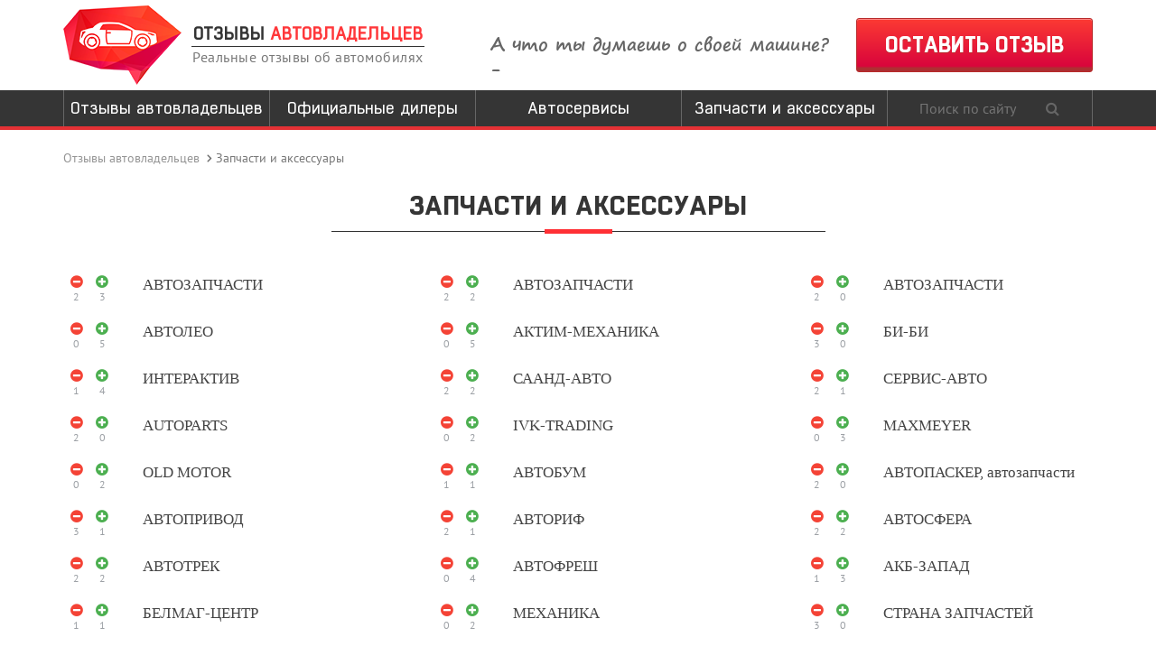

--- FILE ---
content_type: text/html; charset=UTF-8
request_url: http://otzyvy-avtovladelcev.ru/avtozapchasti?page=2&per-page=50
body_size: 84167
content:
<!DOCTYPE html>
<html lang="ru-RU">
    <head>
        <meta charset="UTF-8"/>
        <meta name="csrf-param" content="_csrf">
    <meta name="csrf-token" content="eUpHc05PMGE2ECskHSpiOy4INCIIYl4UFx1.JhsheQQ8Eg0cGzZWLg==">
        <link rel="shortcut icon" href="/img/favicon.ico" >
        <title>Запчасти и аксессуары</title>
        <meta name="description" content="">
<meta name="keywords" content="">
<link href="/assets/a63c2d86/css/bootstrap.css" rel="stylesheet">
<link href="//netdna.bootstrapcdn.com/font-awesome/4.3.0/css/font-awesome.min.css" rel="stylesheet">
<link href="/vendor/lightbox/2.7.1/css/lightbox.css" rel="stylesheet">
<link href="/vendor/jquery.ui.scrollbar/css/jquery.ui.scrollbar.css" rel="stylesheet">
<link href="/vendor/FlexSlider/2.4.0/flexslider.css" rel="stylesheet">
<link href="/css/main.css" rel="stylesheet">
<script src="/assets/2cb3ce9f/jquery.js"></script>
<script src="/assets/a63c2d86/js/bootstrap.js"></script>
<script src="/assets/dd3535f0/yii.js"></script>
<script src="/assets/cf219684/jquery.ui.core.js"></script>
<script src="/assets/cf219684/jquery.ui.widget.js"></script>
<script src="/assets/cf219684/jquery.ui.position.js"></script>
<script src="/assets/cf219684/jquery.ui.mouse.js"></script>
<script src="/assets/cf219684/jquery.ui.slider.js"></script>
<script src="/vendor/lightbox/2.7.1/js/lightbox.min.js"></script>
<script src="/vendor/modernizr.custom.js"></script>
<script src="/vendor/jquery.ui.scrollbar/js/jquery.mousewheel.js"></script>
<script src="/vendor/jquery.ui.scrollbar/js/jquery.ui.scrollbar.min.js"></script>
<script src="/vendor/jquery.shorten.js"></script>
<script src="/vendor/FlexSlider/2.4.0/jquery.flexslider-min.js"></script>
<script src="/js/php_functions.js"></script>
<script src="/js/main.js"></script>    </head>
    <body id="top">
        <!--[if lt IE 7]>
                <p class="browsehappy">You are using an <strong>outdated</strong> browser. Please <a href="http://browsehappy.com/">upgrade your browser</a> to improve your experience.</p>
        <![endif]-->

                
                
        <!--==============================header=================================-->
        <div class="page-wrapper">
            <header>
                <div class='container'>
                    <div class='row header-first-line'>
                        <div class='col-xs-5'>
                            <a class="header-logo" href="/">
                                <div class="header-logo-first-line">
                                    <span class="header-logo-first-line-a">ОТЗЫВЫ</span> <span class="header-logo-first-line-b">АВТОВЛАДЕЛЬЦЕВ</span>
                                </div>
                                <div class="header-logo-second-line">
                                    Реальные отзывы об автомобилях
                                </div>
                            </a>

                        </div>
                        <div class='col-xs-4 header-slogan'>А что ты думаешь о своей машине? -</div>
                        <div class='col-xs-3 header-button'><a href="/#add-review-form" class="button-red">ОСТАВИТЬ ОТЗЫВ</a></div>
                    </div>
                </div>
                <div class="header-navbar">
                    <div class="container">
                        <table>
                            <tr>
                                <td><a href="/">Отзывы автовладельцев</a></td>
                                <td><a href="/dealer">Официальные дилеры</a></td>
                                                                    <td><a href="/avtoservisy">Автосервисы</a></td>
                                                                    <td><a href="/avtozapchasti">Запчасти и аксессуары</a></td>
                                                                <td class="search-cell"><form action="/search"><input type='text' name="q" value="" placeholder="Поиск по сайту"><button><i class="fa fa-search"></i></button></form></td>
                            </tr>
                        </table>
                    </div>
                </div>
            </header>

            <div class="container">
                <ul class="breadcrumb"><li><a href="/">Отзывы автовладельцев</a></li>
<li class="active">Запчасти и аксессуары</li>
</ul>            </div>

            <div class="container">
    <div class="row">
        <div class='col-xs-12'>
            <div class="block-1">
                <h1 class="heading">
                    Запчасти и аксессуары                </h1>
                <div class="block-1-body">
                    <div class='company-list'>
                                                    <div class='row'>
                                                                    <div class='col-xs-4'>
                                        <div class='company-list-item'>
                                            <div class="row">
                                                <div class="col-xs-3 company-list-item-left-col">
                                                    <table class="">
                                                        <tr class="company-list-item-rating">
                                                            <td class="company-list-item-rating-neg"><i class="fa fa-minus-circle"></i>2</td>
                                                            <td class="company-list-item-rating-pos"><i class="fa fa-plus-circle"></i>3</td>
                                                        </tr>
                                                    </table>
                                                </div>
                                                <div class="col-xs-9">
                                                    <div class='company-list-item-title'><a href="/company/view/1524">АВТОЗАПЧАСТИ</a></div>
                                                    <div class='company-list-item-description'></div>
                                                </div>
                                            </div>
                                        </div>
                                    </div>
                                                                    <div class='col-xs-4'>
                                        <div class='company-list-item'>
                                            <div class="row">
                                                <div class="col-xs-3 company-list-item-left-col">
                                                    <table class="">
                                                        <tr class="company-list-item-rating">
                                                            <td class="company-list-item-rating-neg"><i class="fa fa-minus-circle"></i>2</td>
                                                            <td class="company-list-item-rating-pos"><i class="fa fa-plus-circle"></i>2</td>
                                                        </tr>
                                                    </table>
                                                </div>
                                                <div class="col-xs-9">
                                                    <div class='company-list-item-title'><a href="/company/view/2638">АВТОЗАПЧАСТИ</a></div>
                                                    <div class='company-list-item-description'></div>
                                                </div>
                                            </div>
                                        </div>
                                    </div>
                                                                    <div class='col-xs-4'>
                                        <div class='company-list-item'>
                                            <div class="row">
                                                <div class="col-xs-3 company-list-item-left-col">
                                                    <table class="">
                                                        <tr class="company-list-item-rating">
                                                            <td class="company-list-item-rating-neg"><i class="fa fa-minus-circle"></i>2</td>
                                                            <td class="company-list-item-rating-pos"><i class="fa fa-plus-circle"></i>0</td>
                                                        </tr>
                                                    </table>
                                                </div>
                                                <div class="col-xs-9">
                                                    <div class='company-list-item-title'><a href="/company/view/2654">АВТОЗАПЧАСТИ</a></div>
                                                    <div class='company-list-item-description'></div>
                                                </div>
                                            </div>
                                        </div>
                                    </div>
                                                            </div>
                                                    <div class='row'>
                                                                    <div class='col-xs-4'>
                                        <div class='company-list-item'>
                                            <div class="row">
                                                <div class="col-xs-3 company-list-item-left-col">
                                                    <table class="">
                                                        <tr class="company-list-item-rating">
                                                            <td class="company-list-item-rating-neg"><i class="fa fa-minus-circle"></i>0</td>
                                                            <td class="company-list-item-rating-pos"><i class="fa fa-plus-circle"></i>5</td>
                                                        </tr>
                                                    </table>
                                                </div>
                                                <div class="col-xs-9">
                                                    <div class='company-list-item-title'><a href="/company/view/2708">АВТОЛЕО</a></div>
                                                    <div class='company-list-item-description'></div>
                                                </div>
                                            </div>
                                        </div>
                                    </div>
                                                                    <div class='col-xs-4'>
                                        <div class='company-list-item'>
                                            <div class="row">
                                                <div class="col-xs-3 company-list-item-left-col">
                                                    <table class="">
                                                        <tr class="company-list-item-rating">
                                                            <td class="company-list-item-rating-neg"><i class="fa fa-minus-circle"></i>0</td>
                                                            <td class="company-list-item-rating-pos"><i class="fa fa-plus-circle"></i>5</td>
                                                        </tr>
                                                    </table>
                                                </div>
                                                <div class="col-xs-9">
                                                    <div class='company-list-item-title'><a href="/company/view/1183">АКТИМ-МЕХАНИКА</a></div>
                                                    <div class='company-list-item-description'></div>
                                                </div>
                                            </div>
                                        </div>
                                    </div>
                                                                    <div class='col-xs-4'>
                                        <div class='company-list-item'>
                                            <div class="row">
                                                <div class="col-xs-3 company-list-item-left-col">
                                                    <table class="">
                                                        <tr class="company-list-item-rating">
                                                            <td class="company-list-item-rating-neg"><i class="fa fa-minus-circle"></i>3</td>
                                                            <td class="company-list-item-rating-pos"><i class="fa fa-plus-circle"></i>0</td>
                                                        </tr>
                                                    </table>
                                                </div>
                                                <div class="col-xs-9">
                                                    <div class='company-list-item-title'><a href="/company/view/1527">БИ-БИ</a></div>
                                                    <div class='company-list-item-description'></div>
                                                </div>
                                            </div>
                                        </div>
                                    </div>
                                                            </div>
                                                    <div class='row'>
                                                                    <div class='col-xs-4'>
                                        <div class='company-list-item'>
                                            <div class="row">
                                                <div class="col-xs-3 company-list-item-left-col">
                                                    <table class="">
                                                        <tr class="company-list-item-rating">
                                                            <td class="company-list-item-rating-neg"><i class="fa fa-minus-circle"></i>1</td>
                                                            <td class="company-list-item-rating-pos"><i class="fa fa-plus-circle"></i>4</td>
                                                        </tr>
                                                    </table>
                                                </div>
                                                <div class="col-xs-9">
                                                    <div class='company-list-item-title'><a href="/company/view/1783">ИНТЕРАКТИВ</a></div>
                                                    <div class='company-list-item-description'></div>
                                                </div>
                                            </div>
                                        </div>
                                    </div>
                                                                    <div class='col-xs-4'>
                                        <div class='company-list-item'>
                                            <div class="row">
                                                <div class="col-xs-3 company-list-item-left-col">
                                                    <table class="">
                                                        <tr class="company-list-item-rating">
                                                            <td class="company-list-item-rating-neg"><i class="fa fa-minus-circle"></i>2</td>
                                                            <td class="company-list-item-rating-pos"><i class="fa fa-plus-circle"></i>2</td>
                                                        </tr>
                                                    </table>
                                                </div>
                                                <div class="col-xs-9">
                                                    <div class='company-list-item-title'><a href="/company/view/1804">СААНД-АВТО</a></div>
                                                    <div class='company-list-item-description'></div>
                                                </div>
                                            </div>
                                        </div>
                                    </div>
                                                                    <div class='col-xs-4'>
                                        <div class='company-list-item'>
                                            <div class="row">
                                                <div class="col-xs-3 company-list-item-left-col">
                                                    <table class="">
                                                        <tr class="company-list-item-rating">
                                                            <td class="company-list-item-rating-neg"><i class="fa fa-minus-circle"></i>2</td>
                                                            <td class="company-list-item-rating-pos"><i class="fa fa-plus-circle"></i>1</td>
                                                        </tr>
                                                    </table>
                                                </div>
                                                <div class="col-xs-9">
                                                    <div class='company-list-item-title'><a href="/company/view/1459">СЕРВИС-АВТО</a></div>
                                                    <div class='company-list-item-description'></div>
                                                </div>
                                            </div>
                                        </div>
                                    </div>
                                                            </div>
                                                    <div class='row'>
                                                                    <div class='col-xs-4'>
                                        <div class='company-list-item'>
                                            <div class="row">
                                                <div class="col-xs-3 company-list-item-left-col">
                                                    <table class="">
                                                        <tr class="company-list-item-rating">
                                                            <td class="company-list-item-rating-neg"><i class="fa fa-minus-circle"></i>2</td>
                                                            <td class="company-list-item-rating-pos"><i class="fa fa-plus-circle"></i>0</td>
                                                        </tr>
                                                    </table>
                                                </div>
                                                <div class="col-xs-9">
                                                    <div class='company-list-item-title'><a href="/company/view/796">AUTOPARTS</a></div>
                                                    <div class='company-list-item-description'></div>
                                                </div>
                                            </div>
                                        </div>
                                    </div>
                                                                    <div class='col-xs-4'>
                                        <div class='company-list-item'>
                                            <div class="row">
                                                <div class="col-xs-3 company-list-item-left-col">
                                                    <table class="">
                                                        <tr class="company-list-item-rating">
                                                            <td class="company-list-item-rating-neg"><i class="fa fa-minus-circle"></i>0</td>
                                                            <td class="company-list-item-rating-pos"><i class="fa fa-plus-circle"></i>2</td>
                                                        </tr>
                                                    </table>
                                                </div>
                                                <div class="col-xs-9">
                                                    <div class='company-list-item-title'><a href="/company/view/928">IVK-TRADING</a></div>
                                                    <div class='company-list-item-description'></div>
                                                </div>
                                            </div>
                                        </div>
                                    </div>
                                                                    <div class='col-xs-4'>
                                        <div class='company-list-item'>
                                            <div class="row">
                                                <div class="col-xs-3 company-list-item-left-col">
                                                    <table class="">
                                                        <tr class="company-list-item-rating">
                                                            <td class="company-list-item-rating-neg"><i class="fa fa-minus-circle"></i>0</td>
                                                            <td class="company-list-item-rating-pos"><i class="fa fa-plus-circle"></i>3</td>
                                                        </tr>
                                                    </table>
                                                </div>
                                                <div class="col-xs-9">
                                                    <div class='company-list-item-title'><a href="/company/view/1104">MAXMEYER</a></div>
                                                    <div class='company-list-item-description'></div>
                                                </div>
                                            </div>
                                        </div>
                                    </div>
                                                            </div>
                                                    <div class='row'>
                                                                    <div class='col-xs-4'>
                                        <div class='company-list-item'>
                                            <div class="row">
                                                <div class="col-xs-3 company-list-item-left-col">
                                                    <table class="">
                                                        <tr class="company-list-item-rating">
                                                            <td class="company-list-item-rating-neg"><i class="fa fa-minus-circle"></i>0</td>
                                                            <td class="company-list-item-rating-pos"><i class="fa fa-plus-circle"></i>2</td>
                                                        </tr>
                                                    </table>
                                                </div>
                                                <div class="col-xs-9">
                                                    <div class='company-list-item-title'><a href="/company/view/2338">OLD MOTOR</a></div>
                                                    <div class='company-list-item-description'></div>
                                                </div>
                                            </div>
                                        </div>
                                    </div>
                                                                    <div class='col-xs-4'>
                                        <div class='company-list-item'>
                                            <div class="row">
                                                <div class="col-xs-3 company-list-item-left-col">
                                                    <table class="">
                                                        <tr class="company-list-item-rating">
                                                            <td class="company-list-item-rating-neg"><i class="fa fa-minus-circle"></i>1</td>
                                                            <td class="company-list-item-rating-pos"><i class="fa fa-plus-circle"></i>1</td>
                                                        </tr>
                                                    </table>
                                                </div>
                                                <div class="col-xs-9">
                                                    <div class='company-list-item-title'><a href="/company/view/1552">АВТОБУМ</a></div>
                                                    <div class='company-list-item-description'></div>
                                                </div>
                                            </div>
                                        </div>
                                    </div>
                                                                    <div class='col-xs-4'>
                                        <div class='company-list-item'>
                                            <div class="row">
                                                <div class="col-xs-3 company-list-item-left-col">
                                                    <table class="">
                                                        <tr class="company-list-item-rating">
                                                            <td class="company-list-item-rating-neg"><i class="fa fa-minus-circle"></i>2</td>
                                                            <td class="company-list-item-rating-pos"><i class="fa fa-plus-circle"></i>0</td>
                                                        </tr>
                                                    </table>
                                                </div>
                                                <div class="col-xs-9">
                                                    <div class='company-list-item-title'><a href="/company/view/1224">АВТОПАСКЕР, автозапчасти</a></div>
                                                    <div class='company-list-item-description'></div>
                                                </div>
                                            </div>
                                        </div>
                                    </div>
                                                            </div>
                                                    <div class='row'>
                                                                    <div class='col-xs-4'>
                                        <div class='company-list-item'>
                                            <div class="row">
                                                <div class="col-xs-3 company-list-item-left-col">
                                                    <table class="">
                                                        <tr class="company-list-item-rating">
                                                            <td class="company-list-item-rating-neg"><i class="fa fa-minus-circle"></i>3</td>
                                                            <td class="company-list-item-rating-pos"><i class="fa fa-plus-circle"></i>1</td>
                                                        </tr>
                                                    </table>
                                                </div>
                                                <div class="col-xs-9">
                                                    <div class='company-list-item-title'><a href="/company/view/1031">АВТОПРИВОД</a></div>
                                                    <div class='company-list-item-description'></div>
                                                </div>
                                            </div>
                                        </div>
                                    </div>
                                                                    <div class='col-xs-4'>
                                        <div class='company-list-item'>
                                            <div class="row">
                                                <div class="col-xs-3 company-list-item-left-col">
                                                    <table class="">
                                                        <tr class="company-list-item-rating">
                                                            <td class="company-list-item-rating-neg"><i class="fa fa-minus-circle"></i>2</td>
                                                            <td class="company-list-item-rating-pos"><i class="fa fa-plus-circle"></i>1</td>
                                                        </tr>
                                                    </table>
                                                </div>
                                                <div class="col-xs-9">
                                                    <div class='company-list-item-title'><a href="/company/view/2620">АВТОРИФ</a></div>
                                                    <div class='company-list-item-description'></div>
                                                </div>
                                            </div>
                                        </div>
                                    </div>
                                                                    <div class='col-xs-4'>
                                        <div class='company-list-item'>
                                            <div class="row">
                                                <div class="col-xs-3 company-list-item-left-col">
                                                    <table class="">
                                                        <tr class="company-list-item-rating">
                                                            <td class="company-list-item-rating-neg"><i class="fa fa-minus-circle"></i>2</td>
                                                            <td class="company-list-item-rating-pos"><i class="fa fa-plus-circle"></i>2</td>
                                                        </tr>
                                                    </table>
                                                </div>
                                                <div class="col-xs-9">
                                                    <div class='company-list-item-title'><a href="/company/view/1067">АВТОСФЕРА</a></div>
                                                    <div class='company-list-item-description'></div>
                                                </div>
                                            </div>
                                        </div>
                                    </div>
                                                            </div>
                                                    <div class='row'>
                                                                    <div class='col-xs-4'>
                                        <div class='company-list-item'>
                                            <div class="row">
                                                <div class="col-xs-3 company-list-item-left-col">
                                                    <table class="">
                                                        <tr class="company-list-item-rating">
                                                            <td class="company-list-item-rating-neg"><i class="fa fa-minus-circle"></i>2</td>
                                                            <td class="company-list-item-rating-pos"><i class="fa fa-plus-circle"></i>2</td>
                                                        </tr>
                                                    </table>
                                                </div>
                                                <div class="col-xs-9">
                                                    <div class='company-list-item-title'><a href="/company/view/1123">АВТОТРЕК</a></div>
                                                    <div class='company-list-item-description'></div>
                                                </div>
                                            </div>
                                        </div>
                                    </div>
                                                                    <div class='col-xs-4'>
                                        <div class='company-list-item'>
                                            <div class="row">
                                                <div class="col-xs-3 company-list-item-left-col">
                                                    <table class="">
                                                        <tr class="company-list-item-rating">
                                                            <td class="company-list-item-rating-neg"><i class="fa fa-minus-circle"></i>0</td>
                                                            <td class="company-list-item-rating-pos"><i class="fa fa-plus-circle"></i>4</td>
                                                        </tr>
                                                    </table>
                                                </div>
                                                <div class="col-xs-9">
                                                    <div class='company-list-item-title'><a href="/company/view/1441">АВТОФРЕШ</a></div>
                                                    <div class='company-list-item-description'></div>
                                                </div>
                                            </div>
                                        </div>
                                    </div>
                                                                    <div class='col-xs-4'>
                                        <div class='company-list-item'>
                                            <div class="row">
                                                <div class="col-xs-3 company-list-item-left-col">
                                                    <table class="">
                                                        <tr class="company-list-item-rating">
                                                            <td class="company-list-item-rating-neg"><i class="fa fa-minus-circle"></i>1</td>
                                                            <td class="company-list-item-rating-pos"><i class="fa fa-plus-circle"></i>3</td>
                                                        </tr>
                                                    </table>
                                                </div>
                                                <div class="col-xs-9">
                                                    <div class='company-list-item-title'><a href="/company/view/1154">АКБ-ЗАПАД</a></div>
                                                    <div class='company-list-item-description'></div>
                                                </div>
                                            </div>
                                        </div>
                                    </div>
                                                            </div>
                                                    <div class='row'>
                                                                    <div class='col-xs-4'>
                                        <div class='company-list-item'>
                                            <div class="row">
                                                <div class="col-xs-3 company-list-item-left-col">
                                                    <table class="">
                                                        <tr class="company-list-item-rating">
                                                            <td class="company-list-item-rating-neg"><i class="fa fa-minus-circle"></i>1</td>
                                                            <td class="company-list-item-rating-pos"><i class="fa fa-plus-circle"></i>1</td>
                                                        </tr>
                                                    </table>
                                                </div>
                                                <div class="col-xs-9">
                                                    <div class='company-list-item-title'><a href="/company/view/2601">БЕЛМАГ-ЦЕНТР</a></div>
                                                    <div class='company-list-item-description'></div>
                                                </div>
                                            </div>
                                        </div>
                                    </div>
                                                                    <div class='col-xs-4'>
                                        <div class='company-list-item'>
                                            <div class="row">
                                                <div class="col-xs-3 company-list-item-left-col">
                                                    <table class="">
                                                        <tr class="company-list-item-rating">
                                                            <td class="company-list-item-rating-neg"><i class="fa fa-minus-circle"></i>0</td>
                                                            <td class="company-list-item-rating-pos"><i class="fa fa-plus-circle"></i>2</td>
                                                        </tr>
                                                    </table>
                                                </div>
                                                <div class="col-xs-9">
                                                    <div class='company-list-item-title'><a href="/company/view/1397">МЕХАНИКА</a></div>
                                                    <div class='company-list-item-description'></div>
                                                </div>
                                            </div>
                                        </div>
                                    </div>
                                                                    <div class='col-xs-4'>
                                        <div class='company-list-item'>
                                            <div class="row">
                                                <div class="col-xs-3 company-list-item-left-col">
                                                    <table class="">
                                                        <tr class="company-list-item-rating">
                                                            <td class="company-list-item-rating-neg"><i class="fa fa-minus-circle"></i>3</td>
                                                            <td class="company-list-item-rating-pos"><i class="fa fa-plus-circle"></i>0</td>
                                                        </tr>
                                                    </table>
                                                </div>
                                                <div class="col-xs-9">
                                                    <div class='company-list-item-title'><a href="/company/view/1228">СТРАНА ЗАПЧАСТЕЙ</a></div>
                                                    <div class='company-list-item-description'></div>
                                                </div>
                                            </div>
                                        </div>
                                    </div>
                                                            </div>
                                                    <div class='row'>
                                                                    <div class='col-xs-4'>
                                        <div class='company-list-item'>
                                            <div class="row">
                                                <div class="col-xs-3 company-list-item-left-col">
                                                    <table class="">
                                                        <tr class="company-list-item-rating">
                                                            <td class="company-list-item-rating-neg"><i class="fa fa-minus-circle"></i>0</td>
                                                            <td class="company-list-item-rating-pos"><i class="fa fa-plus-circle"></i>4</td>
                                                        </tr>
                                                    </table>
                                                </div>
                                                <div class="col-xs-9">
                                                    <div class='company-list-item-title'><a href="/company/view/2205">ХЭЛСИ КА</a></div>
                                                    <div class='company-list-item-description'></div>
                                                </div>
                                            </div>
                                        </div>
                                    </div>
                                                                    <div class='col-xs-4'>
                                        <div class='company-list-item'>
                                            <div class="row">
                                                <div class="col-xs-3 company-list-item-left-col">
                                                    <table class="">
                                                        <tr class="company-list-item-rating">
                                                            <td class="company-list-item-rating-neg"><i class="fa fa-minus-circle"></i>0</td>
                                                            <td class="company-list-item-rating-pos"><i class="fa fa-plus-circle"></i>2</td>
                                                        </tr>
                                                    </table>
                                                </div>
                                                <div class="col-xs-9">
                                                    <div class='company-list-item-title'><a href="/company/view/1564">333</a></div>
                                                    <div class='company-list-item-description'></div>
                                                </div>
                                            </div>
                                        </div>
                                    </div>
                                                                    <div class='col-xs-4'>
                                        <div class='company-list-item'>
                                            <div class="row">
                                                <div class="col-xs-3 company-list-item-left-col">
                                                    <table class="">
                                                        <tr class="company-list-item-rating">
                                                            <td class="company-list-item-rating-neg"><i class="fa fa-minus-circle"></i>0</td>
                                                            <td class="company-list-item-rating-pos"><i class="fa fa-plus-circle"></i>3</td>
                                                        </tr>
                                                    </table>
                                                </div>
                                                <div class="col-xs-9">
                                                    <div class='company-list-item-title'><a href="/company/view/1640">AE-PARTS</a></div>
                                                    <div class='company-list-item-description'></div>
                                                </div>
                                            </div>
                                        </div>
                                    </div>
                                                            </div>
                                                    <div class='row'>
                                                                    <div class='col-xs-4'>
                                        <div class='company-list-item'>
                                            <div class="row">
                                                <div class="col-xs-3 company-list-item-left-col">
                                                    <table class="">
                                                        <tr class="company-list-item-rating">
                                                            <td class="company-list-item-rating-neg"><i class="fa fa-minus-circle"></i>0</td>
                                                            <td class="company-list-item-rating-pos"><i class="fa fa-plus-circle"></i>3</td>
                                                        </tr>
                                                    </table>
                                                </div>
                                                <div class="col-xs-9">
                                                    <div class='company-list-item-title'><a href="/company/view/666">AUTO-CC</a></div>
                                                    <div class='company-list-item-description'></div>
                                                </div>
                                            </div>
                                        </div>
                                    </div>
                                                                    <div class='col-xs-4'>
                                        <div class='company-list-item'>
                                            <div class="row">
                                                <div class="col-xs-3 company-list-item-left-col">
                                                    <table class="">
                                                        <tr class="company-list-item-rating">
                                                            <td class="company-list-item-rating-neg"><i class="fa fa-minus-circle"></i>3</td>
                                                            <td class="company-list-item-rating-pos"><i class="fa fa-plus-circle"></i>0</td>
                                                        </tr>
                                                    </table>
                                                </div>
                                                <div class="col-xs-9">
                                                    <div class='company-list-item-title'><a href="/company/view/1326">FORD-REUTOV</a></div>
                                                    <div class='company-list-item-description'></div>
                                                </div>
                                            </div>
                                        </div>
                                    </div>
                                                                    <div class='col-xs-4'>
                                        <div class='company-list-item'>
                                            <div class="row">
                                                <div class="col-xs-3 company-list-item-left-col">
                                                    <table class="">
                                                        <tr class="company-list-item-rating">
                                                            <td class="company-list-item-rating-neg"><i class="fa fa-minus-circle"></i>0</td>
                                                            <td class="company-list-item-rating-pos"><i class="fa fa-plus-circle"></i>1</td>
                                                        </tr>
                                                    </table>
                                                </div>
                                                <div class="col-xs-9">
                                                    <div class='company-list-item-title'><a href="/company/view/2348">MARYCAR</a></div>
                                                    <div class='company-list-item-description'></div>
                                                </div>
                                            </div>
                                        </div>
                                    </div>
                                                            </div>
                                                    <div class='row'>
                                                                    <div class='col-xs-4'>
                                        <div class='company-list-item'>
                                            <div class="row">
                                                <div class="col-xs-3 company-list-item-left-col">
                                                    <table class="">
                                                        <tr class="company-list-item-rating">
                                                            <td class="company-list-item-rating-neg"><i class="fa fa-minus-circle"></i>1</td>
                                                            <td class="company-list-item-rating-pos"><i class="fa fa-plus-circle"></i>2</td>
                                                        </tr>
                                                    </table>
                                                </div>
                                                <div class="col-xs-9">
                                                    <div class='company-list-item-title'><a href="/company/view/709">АВТО 49</a></div>
                                                    <div class='company-list-item-description'></div>
                                                </div>
                                            </div>
                                        </div>
                                    </div>
                                                                    <div class='col-xs-4'>
                                        <div class='company-list-item'>
                                            <div class="row">
                                                <div class="col-xs-3 company-list-item-left-col">
                                                    <table class="">
                                                        <tr class="company-list-item-rating">
                                                            <td class="company-list-item-rating-neg"><i class="fa fa-minus-circle"></i>2</td>
                                                            <td class="company-list-item-rating-pos"><i class="fa fa-plus-circle"></i>1</td>
                                                        </tr>
                                                    </table>
                                                </div>
                                                <div class="col-xs-9">
                                                    <div class='company-list-item-title'><a href="/company/view/1001">АВТОЗАПЧАСТИ</a></div>
                                                    <div class='company-list-item-description'></div>
                                                </div>
                                            </div>
                                        </div>
                                    </div>
                                                                    <div class='col-xs-4'>
                                        <div class='company-list-item'>
                                            <div class="row">
                                                <div class="col-xs-3 company-list-item-left-col">
                                                    <table class="">
                                                        <tr class="company-list-item-rating">
                                                            <td class="company-list-item-rating-neg"><i class="fa fa-minus-circle"></i>1</td>
                                                            <td class="company-list-item-rating-pos"><i class="fa fa-plus-circle"></i>2</td>
                                                        </tr>
                                                    </table>
                                                </div>
                                                <div class="col-xs-9">
                                                    <div class='company-list-item-title'><a href="/company/view/2159">АВТОЗАПЧАСТИ ДЛЯ ИНОМАРОК</a></div>
                                                    <div class='company-list-item-description'></div>
                                                </div>
                                            </div>
                                        </div>
                                    </div>
                                                            </div>
                                                    <div class='row'>
                                                                    <div class='col-xs-4'>
                                        <div class='company-list-item'>
                                            <div class="row">
                                                <div class="col-xs-3 company-list-item-left-col">
                                                    <table class="">
                                                        <tr class="company-list-item-rating">
                                                            <td class="company-list-item-rating-neg"><i class="fa fa-minus-circle"></i>0</td>
                                                            <td class="company-list-item-rating-pos"><i class="fa fa-plus-circle"></i>3</td>
                                                        </tr>
                                                    </table>
                                                </div>
                                                <div class="col-xs-9">
                                                    <div class='company-list-item-title'><a href="/company/view/761">АВТОЛАВКА</a></div>
                                                    <div class='company-list-item-description'></div>
                                                </div>
                                            </div>
                                        </div>
                                    </div>
                                                                    <div class='col-xs-4'>
                                        <div class='company-list-item'>
                                            <div class="row">
                                                <div class="col-xs-3 company-list-item-left-col">
                                                    <table class="">
                                                        <tr class="company-list-item-rating">
                                                            <td class="company-list-item-rating-neg"><i class="fa fa-minus-circle"></i>1</td>
                                                            <td class="company-list-item-rating-pos"><i class="fa fa-plus-circle"></i>1</td>
                                                        </tr>
                                                    </table>
                                                </div>
                                                <div class="col-xs-9">
                                                    <div class='company-list-item-title'><a href="/company/view/1181">АВТОМАРКЕТ</a></div>
                                                    <div class='company-list-item-description'></div>
                                                </div>
                                            </div>
                                        </div>
                                    </div>
                                                                    <div class='col-xs-4'>
                                        <div class='company-list-item'>
                                            <div class="row">
                                                <div class="col-xs-3 company-list-item-left-col">
                                                    <table class="">
                                                        <tr class="company-list-item-rating">
                                                            <td class="company-list-item-rating-neg"><i class="fa fa-minus-circle"></i>0</td>
                                                            <td class="company-list-item-rating-pos"><i class="fa fa-plus-circle"></i>3</td>
                                                        </tr>
                                                    </table>
                                                </div>
                                                <div class="col-xs-9">
                                                    <div class='company-list-item-title'><a href="/company/view/832">АВТОПАСКЕР</a></div>
                                                    <div class='company-list-item-description'></div>
                                                </div>
                                            </div>
                                        </div>
                                    </div>
                                                            </div>
                                                    <div class='row'>
                                                                    <div class='col-xs-4'>
                                        <div class='company-list-item'>
                                            <div class="row">
                                                <div class="col-xs-3 company-list-item-left-col">
                                                    <table class="">
                                                        <tr class="company-list-item-rating">
                                                            <td class="company-list-item-rating-neg"><i class="fa fa-minus-circle"></i>2</td>
                                                            <td class="company-list-item-rating-pos"><i class="fa fa-plus-circle"></i>1</td>
                                                        </tr>
                                                    </table>
                                                </div>
                                                <div class="col-xs-9">
                                                    <div class='company-list-item-title'><a href="/company/view/805">АВТОРАЗБОРКА</a></div>
                                                    <div class='company-list-item-description'></div>
                                                </div>
                                            </div>
                                        </div>
                                    </div>
                                                                    <div class='col-xs-4'>
                                        <div class='company-list-item'>
                                            <div class="row">
                                                <div class="col-xs-3 company-list-item-left-col">
                                                    <table class="">
                                                        <tr class="company-list-item-rating">
                                                            <td class="company-list-item-rating-neg"><i class="fa fa-minus-circle"></i>1</td>
                                                            <td class="company-list-item-rating-pos"><i class="fa fa-plus-circle"></i>1</td>
                                                        </tr>
                                                    </table>
                                                </div>
                                                <div class="col-xs-9">
                                                    <div class='company-list-item-title'><a href="/company/view/2722">АВТОРАЙ77</a></div>
                                                    <div class='company-list-item-description'></div>
                                                </div>
                                            </div>
                                        </div>
                                    </div>
                                                                    <div class='col-xs-4'>
                                        <div class='company-list-item'>
                                            <div class="row">
                                                <div class="col-xs-3 company-list-item-left-col">
                                                    <table class="">
                                                        <tr class="company-list-item-rating">
                                                            <td class="company-list-item-rating-neg"><i class="fa fa-minus-circle"></i>0</td>
                                                            <td class="company-list-item-rating-pos"><i class="fa fa-plus-circle"></i>3</td>
                                                        </tr>
                                                    </table>
                                                </div>
                                                <div class="col-xs-9">
                                                    <div class='company-list-item-title'><a href="/company/view/2219">БЕНДИКС ШОП</a></div>
                                                    <div class='company-list-item-description'></div>
                                                </div>
                                            </div>
                                        </div>
                                    </div>
                                                            </div>
                                                    <div class='row'>
                                                                    <div class='col-xs-4'>
                                        <div class='company-list-item'>
                                            <div class="row">
                                                <div class="col-xs-3 company-list-item-left-col">
                                                    <table class="">
                                                        <tr class="company-list-item-rating">
                                                            <td class="company-list-item-rating-neg"><i class="fa fa-minus-circle"></i>0</td>
                                                            <td class="company-list-item-rating-pos"><i class="fa fa-plus-circle"></i>3</td>
                                                        </tr>
                                                    </table>
                                                </div>
                                                <div class="col-xs-9">
                                                    <div class='company-list-item-title'><a href="/company/view/1245">ИДЕАЛ КАР</a></div>
                                                    <div class='company-list-item-description'></div>
                                                </div>
                                            </div>
                                        </div>
                                    </div>
                                                                    <div class='col-xs-4'>
                                        <div class='company-list-item'>
                                            <div class="row">
                                                <div class="col-xs-3 company-list-item-left-col">
                                                    <table class="">
                                                        <tr class="company-list-item-rating">
                                                            <td class="company-list-item-rating-neg"><i class="fa fa-minus-circle"></i>1</td>
                                                            <td class="company-list-item-rating-pos"><i class="fa fa-plus-circle"></i>1</td>
                                                        </tr>
                                                    </table>
                                                </div>
                                                <div class="col-xs-9">
                                                    <div class='company-list-item-title'><a href="/company/view/1608">ПОДБОР КРАСОК</a></div>
                                                    <div class='company-list-item-description'></div>
                                                </div>
                                            </div>
                                        </div>
                                    </div>
                                                                    <div class='col-xs-4'>
                                        <div class='company-list-item'>
                                            <div class="row">
                                                <div class="col-xs-3 company-list-item-left-col">
                                                    <table class="">
                                                        <tr class="company-list-item-rating">
                                                            <td class="company-list-item-rating-neg"><i class="fa fa-minus-circle"></i>0</td>
                                                            <td class="company-list-item-rating-pos"><i class="fa fa-plus-circle"></i>2</td>
                                                        </tr>
                                                    </table>
                                                </div>
                                                <div class="col-xs-9">
                                                    <div class='company-list-item-title'><a href="/company/view/2504">РАЗБОРКА БМВ</a></div>
                                                    <div class='company-list-item-description'></div>
                                                </div>
                                            </div>
                                        </div>
                                    </div>
                                                            </div>
                                                    <div class='row'>
                                                                    <div class='col-xs-4'>
                                        <div class='company-list-item'>
                                            <div class="row">
                                                <div class="col-xs-3 company-list-item-left-col">
                                                    <table class="">
                                                        <tr class="company-list-item-rating">
                                                            <td class="company-list-item-rating-neg"><i class="fa fa-minus-circle"></i>0</td>
                                                            <td class="company-list-item-rating-pos"><i class="fa fa-plus-circle"></i>1</td>
                                                        </tr>
                                                    </table>
                                                </div>
                                                <div class="col-xs-9">
                                                    <div class='company-list-item-title'><a href="/company/view/1835">РЕНИССАНС</a></div>
                                                    <div class='company-list-item-description'></div>
                                                </div>
                                            </div>
                                        </div>
                                    </div>
                                                                    <div class='col-xs-4'>
                                        <div class='company-list-item'>
                                            <div class="row">
                                                <div class="col-xs-3 company-list-item-left-col">
                                                    <table class="">
                                                        <tr class="company-list-item-rating">
                                                            <td class="company-list-item-rating-neg"><i class="fa fa-minus-circle"></i>1</td>
                                                            <td class="company-list-item-rating-pos"><i class="fa fa-plus-circle"></i>2</td>
                                                        </tr>
                                                    </table>
                                                </div>
                                                <div class="col-xs-9">
                                                    <div class='company-list-item-title'><a href="/company/view/2339">СОЮЗ-МАСТЕР</a></div>
                                                    <div class='company-list-item-description'></div>
                                                </div>
                                            </div>
                                        </div>
                                    </div>
                                                                    <div class='col-xs-4'>
                                        <div class='company-list-item'>
                                            <div class="row">
                                                <div class="col-xs-3 company-list-item-left-col">
                                                    <table class="">
                                                        <tr class="company-list-item-rating">
                                                            <td class="company-list-item-rating-neg"><i class="fa fa-minus-circle"></i>0</td>
                                                            <td class="company-list-item-rating-pos"><i class="fa fa-plus-circle"></i>2</td>
                                                        </tr>
                                                    </table>
                                                </div>
                                                <div class="col-xs-9">
                                                    <div class='company-list-item-title'><a href="/company/view/2532">СПАРТС</a></div>
                                                    <div class='company-list-item-description'></div>
                                                </div>
                                            </div>
                                        </div>
                                    </div>
                                                            </div>
                                                    <div class='row'>
                                                                    <div class='col-xs-4'>
                                        <div class='company-list-item'>
                                            <div class="row">
                                                <div class="col-xs-3 company-list-item-left-col">
                                                    <table class="">
                                                        <tr class="company-list-item-rating">
                                                            <td class="company-list-item-rating-neg"><i class="fa fa-minus-circle"></i>1</td>
                                                            <td class="company-list-item-rating-pos"><i class="fa fa-plus-circle"></i>2</td>
                                                        </tr>
                                                    </table>
                                                </div>
                                                <div class="col-xs-9">
                                                    <div class='company-list-item-title'><a href="/company/view/610">ТРАКСЕРВИС</a></div>
                                                    <div class='company-list-item-description'></div>
                                                </div>
                                            </div>
                                        </div>
                                    </div>
                                                                    <div class='col-xs-4'>
                                        <div class='company-list-item'>
                                            <div class="row">
                                                <div class="col-xs-3 company-list-item-left-col">
                                                    <table class="">
                                                        <tr class="company-list-item-rating">
                                                            <td class="company-list-item-rating-neg"><i class="fa fa-minus-circle"></i>0</td>
                                                            <td class="company-list-item-rating-pos"><i class="fa fa-plus-circle"></i>2</td>
                                                        </tr>
                                                    </table>
                                                </div>
                                                <div class="col-xs-9">
                                                    <div class='company-list-item-title'><a href="/company/view/1749">УГОНА.НЕТ</a></div>
                                                    <div class='company-list-item-description'></div>
                                                </div>
                                            </div>
                                        </div>
                                    </div>
                                                                    <div class='col-xs-4'>
                                        <div class='company-list-item'>
                                            <div class="row">
                                                <div class="col-xs-3 company-list-item-left-col">
                                                    <table class="">
                                                        <tr class="company-list-item-rating">
                                                            <td class="company-list-item-rating-neg"><i class="fa fa-minus-circle"></i>2</td>
                                                            <td class="company-list-item-rating-pos"><i class="fa fa-plus-circle"></i>1</td>
                                                        </tr>
                                                    </table>
                                                </div>
                                                <div class="col-xs-9">
                                                    <div class='company-list-item-title'><a href="/company/view/1419">ФОРД МАЗДА ЦЕНТР</a></div>
                                                    <div class='company-list-item-description'></div>
                                                </div>
                                            </div>
                                        </div>
                                    </div>
                                                            </div>
                                                    <div class='row'>
                                                                    <div class='col-xs-4'>
                                        <div class='company-list-item'>
                                            <div class="row">
                                                <div class="col-xs-3 company-list-item-left-col">
                                                    <table class="">
                                                        <tr class="company-list-item-rating">
                                                            <td class="company-list-item-rating-neg"><i class="fa fa-minus-circle"></i>0</td>
                                                            <td class="company-list-item-rating-pos"><i class="fa fa-plus-circle"></i>2</td>
                                                        </tr>
                                                    </table>
                                                </div>
                                                <div class="col-xs-9">
                                                    <div class='company-list-item-title'><a href="/company/view/1868">100RAZBOROK.RU</a></div>
                                                    <div class='company-list-item-description'></div>
                                                </div>
                                            </div>
                                        </div>
                                    </div>
                                                                    <div class='col-xs-4'>
                                        <div class='company-list-item'>
                                            <div class="row">
                                                <div class="col-xs-3 company-list-item-left-col">
                                                    <table class="">
                                                        <tr class="company-list-item-rating">
                                                            <td class="company-list-item-rating-neg"><i class="fa fa-minus-circle"></i>1</td>
                                                            <td class="company-list-item-rating-pos"><i class="fa fa-plus-circle"></i>1</td>
                                                        </tr>
                                                    </table>
                                                </div>
                                                <div class="col-xs-9">
                                                    <div class='company-list-item-title'><a href="/company/view/2262">APV-AUTO</a></div>
                                                    <div class='company-list-item-description'></div>
                                                </div>
                                            </div>
                                        </div>
                                    </div>
                                                            </div>
                                            </div>
                    <div class="text-center">
                        <ul class="pagination"><li class="prev"><a href="/avtozapchasti?per-page=50" data-page="0"><span class='pager-nav-ico'></span> Предыдущая</a></li>
<li><a href="/avtozapchasti?per-page=50" data-page="0">1</a></li>
<li class="active"><a href="/avtozapchasti?page=2&amp;per-page=50" data-page="1">2</a></li>
<li><a href="/avtozapchasti?page=3&amp;per-page=50" data-page="2">3</a></li>
<li><a href="/avtozapchasti?page=4&amp;per-page=50" data-page="3">4</a></li>
<li><a href="/avtozapchasti?page=5&amp;per-page=50" data-page="4">5</a></li>
<li><a href="/avtozapchasti?page=6&amp;per-page=50" data-page="5">6</a></li>
<li><a href="/avtozapchasti?page=7&amp;per-page=50" data-page="6">7</a></li>
<li><a href="/avtozapchasti?page=8&amp;per-page=50" data-page="7">8</a></li>
<li><a href="/avtozapchasti?page=9&amp;per-page=50" data-page="8">9</a></li>
<li><a href="/avtozapchasti?page=10&amp;per-page=50" data-page="9">10</a></li>
<li class="next"><a href="/avtozapchasti?page=3&amp;per-page=50" data-page="2">Следующая <span class='pager-nav-ico'></span></a></li></ul>                    </div>
                </div>
            </div>
        </div>

    </div>
</div>







<div class="container">
    <div class="row">

    </div>
</div>        </div>
        <footer>
            <div class='footer-first-line'>
                <div class='container'>
                    <div class='row'>
                        <div class='col-xs-5'>
                            <a class="footer-logo" href="/">
                                <div class="footer-logo-first-line">
                                    <span class="footer-logo-first-line-a">ОТЗЫВЫ</span> <span class="footer-logo-first-line-b">АВТОВЛАДЕЛЬЦЕВ</span>
                                </div>
                                <div class="footer-logo-second-line">
                                    Реальные отзывы об автомобилях
                                </div>
                            </a>

                        </div>
                        <div class='col-xs-7 footer-text'><p style="text-align:right">По вопросам сотрудничества обращайтесь на почту&nbsp;</p>

<p style="text-align:right"><a href="mailto:info@otzyvy-avtovladelcev.ru/">info@otzyvy-avtovladelcev.ru</a></p>

<p style="text-align:right">&nbsp;</p>
</div>
                    </div>
                </div>
            </div>
        </footer>
        <!-- Yandex.Metrika counter -->

<script type="text/javascript">

(function (d, w, c) {

    (w[c] = w[c] || []).push(function() {

        try {

            w.yaCounter31042696 = new Ya.Metrika({id:31042696,

                    webvisor:true,

                    clickmap:true,

                    trackLinks:true,

                    accurateTrackBounce:true});

        } catch(e) { }

    });

 

    var n = d.getElementsByTagName("script")[0],

        s = d.createElement("script"),

        f = function () { n.parentNode.insertBefore(s, n); };

    s.type = "text/javascript";

    s.async = true;

    s.src = (d.location.protocol == "https:" ? "https:" : "http:") + "//mc.yandex.ru/metrika/watch.js";

 

    if (w.opera == "[object Opera]") {

        d.addEventListener("DOMContentLoaded", f, false);

    } else { f(); }

})(document, window, "yandex_metrika_callbacks");

</script>

<noscript><div><img src="//mc.yandex.ru/watch/31042696" style="position:absolute; left:-9999px;" alt="" /></div></noscript>

<!-- /Yandex.Metrika counter -->

             </body>
</html>


--- FILE ---
content_type: text/css
request_url: http://otzyvy-avtovladelcev.ru/vendor/jquery.ui.scrollbar/css/jquery.ui.scrollbar.css
body_size: 1447
content:
.scroll-pane .ui-slider { position: relative; text-align: left; }
.scroll-pane .ui-slider .ui-slider-handle { position: absolute; z-index: 2; cursor: default; }

.scroll-pane-vertical { height: 100%; width: 100%; }
.scroll-content-vertical { overflow: hidden; width: 100%; height: auto; float: left; }
.scroll-bar-wrap-vertical { padding: 0; margin: 0; width: 12px; height: 99%; float: right; }
.scroll-bar-wrap-vertical .ui-slider { background: none; border:0; height: 100%; width: 10px; margin: 0;  }
.scroll-bar-wrap-vertical .ui-handle-helper-parent { position: relative; width: 10px; height: 100%; margin: 0 auto; }
.scroll-bar-wrap-vertical .ui-slider-handle { left:0em; width: 8px; margin-left: 0em; margin-bottom: -2px; }
.scroll-bar-wrap-vertical .ui-slider-handle .ui-icon { margin:  0; position: relative; left: 50%; }

.scroll-pane-horizontal { overflow: none; width: 250px; }
.scroll-content-horizontal { width: 1220px; float: left; }
.scroll-bar-wrap-horizontal { clear: left; padding: 0 4px 0 2px; margin: 0 -1px -1px -1px; }
.scroll-bar-wrap-horizontal .ui-slider { background: none; border:0; height: 2em; margin: 0 auto;  }
.scroll-bar-wrap-horizontal .ui-handle-helper-parent { position: relative; width: 100%; height: 100%; margin: 0 auto; }
.scroll-bar-wrap-horizontal .ui-slider-handle { top:.2em; height: 1.5em; }
.scroll-bar-wrap-horizontal .ui-slider-handle .ui-icon { margin: -8px auto 0; position: relative; top: 50%; }


--- FILE ---
content_type: text/css
request_url: http://otzyvy-avtovladelcev.ru/css/main.css
body_size: 22000
content:
@import "fonts.css";

a {text-decoration: none;}
a:focus, a:active {outline: none;}
a:hover {text-decoration: underline;}

html {height: 100%;}
body {position: relative; min-height: 100%; font-family: PT_Sans; color: #666;}


.models-block-item a {
    color: #333;
    display: block;
    position: relative;
    padding: 2px;
}

.models-block-item:hover a {
    background-color: #e43135;
    color: #fff;
    text-decoration: none;
}

.models-block-item-label {
    font-size: 18px;
    padding: 3px 10px;
}


.models-block-item {
    position: relative;
    margin-bottom: 32px;
}

.models-block-item, .models-block-item:before, .models-block-item:after {
    /* border: 6px solid #fff; */
    /*    height: 200px;
        width: 200px;*/
    -webkit-box-shadow: 2px 2px 5px rgba(0,0,0,0.3);
    -moz-box-shadow: 2px 2px 5px rgba(0,0,0,0.3);
    box-shadow: 0px 1px 5px rgba(0,0,0,0.3);
    background-color: #fff;
}

.models-block-item:before, .models-block-item:after {
    width: 100%;
    height: 100%;
    content: "";
    position: absolute;
    z-index: -1;
    background-color: #fff;
}

.models-block-item:before {
}

.models-block-item:before {
    top: -10px;
    right: -10px;
}

.models-block-item:after {
    top: -5px;
    right: -5px;
}

.models-block-item-label .fa {
    font-size: 14px;
}

.useful-information-list {
    list-style: none;
    padding: 0;
    font-size: 18px;
    font-family: BoxedBold;
    margin-top: 6px;
}

.useful-information-list li {
    padding-bottom: 14px;
}

.useful-information-list .fa {
    padding-right: 10px;
}

.useful-information-list a {
    color: #666;
}

.form-control {border-radius: 0px; border: solid 1px #666666;}
.form-control.input-lg {height: 50px;border-radius: 0px; }
textarea.form-control {height: 13em;font-size: 18px;}


.radio input[type=radio] {
    position:absolute; z-index:-1000; left:-1000px; overflow: hidden; clip: rect(0 0 0 0); height:1px; width:1px; margin:-1px; padding:0; border:0;
}

.radio input[type=radio] ~.state.state-checked {
    display: none;
}
.radio input[type=radio] ~.state.state-unchecked {
    display: inline;
}

.radio input[type=radio]:checked ~.state.state-checked {
    display: inline;
}
.radio input[type=radio]:checked ~.state.state-unchecked {
    display: none;
}




select.form-control {
    border-radius: 10px;
    -webkit-appearance: none;
    background-image: url('../img/select.png');
    background-position: right center;
    background-repeat: no-repeat;
    line-height: 1em;
    /* for FF */
    -moz-appearance: none;
    text-indent: 0.01px; 
    text-overflow: '';
    /* for IE */
    -ms-appearance: none;
    appearance: none!important;
    padding-right: 35px;
}

.cart-block {
}

.cart-block-items-list {
    list-style: none;
    padding: 0px 0;
    margin-right: 10px;
}

.cart-block-items-list > li {}

.cart-block-items-item-label {
    color: #353535;
    font-size: 24px;
    font-family: BoxedBold;
}
.cart-block-items-item-label a{color: #353535;}

.cart-block-items-item-options {
    list-style: none;
    padding: 2px 0 20px 4px;
}

.cart-block-map img {
    width: 100%;
}

.cart-block-map {
    border: solid 1px #666;
}

.cart-block-items {
    overflow: hidden;
    border: solid 1px #666;
    color: #333333;
    height: 579px;
    padding: 15px 0 15px 15px;
}

.cart-block-items .scroll-content{
}
.cart-block-items .scroll-bar-wrap{
    border-radius: 5px;
    border: 1px solid #e8e8e8;
    margin-right: 18px;
    box-shadow: 0px 0px 2px 1px #e8e8e8 inset;
}

.cart-block-items .ui-slider-handle.ui-state-default{
    background: url("../img/slider-control.png") center center no-repeat, linear-gradient(to top, #af2d30 3px, #db023a 3px, #fe3731 0%);

    border: 1px solid #b82a2a;
    border-radius: 2px;
    box-shadow: 0 0 1px 1px rgba(255, 200, 200, 0.3) inset;
    margin-bottom: 0;
    width: 20px;
    margin-left: -5px;
}
.cart-block-items .ui-slider-handle.ui-state-default:focus{outline: none;}

.short-reviews-show-all {
    padding-top: 30px;
}

.short-reviews-block {
    margin-bottom: 15px;
}

.short-reviews-block {
}

.short-reviews-block-body-readmore {
    padding-top: 10px;
}

.short-reviews-block-body-text {
    padding-top: 5px;
}

.short-reviews-block-body-info-verdict {
    font-size: 18px;
}

.short-reviews-block-body-info-verdict.negative {
    color: #ef3338;
}

.short-reviews-block-body-info-verdict span {
    font-weight: bold;
}

.short-reviews-block-body-info-verdict.positive {
    color: #28ab41;
}

.short-reviews-block-body-info {
    position: relative;
}

.short-reviews-block-body-info-car {
    font-size: 18px;
    color: #353535;
}

.short-reviews-block {
    padding: 18px 20px;
    box-shadow: 0px 1px 1px 1px rgba(0,0,0,0.05);
    border-radius: 2px;
    position: relative;
    background: #fff;
    border: 1px solid  rgba(0,0,0,0.10);
}

.short-reviews-block-body {
    width: 100%;
}

.short-reviews-block-body td{
    vertical-align: top;
}



.short-reviews-block-header-info-datepost {
    font-size: 13px;
}

.short-reviews-block-header-info-username {
    font-family: BoxedBold;
    font-size: 18px;
    color: #353535;
    padding-top: 6px;
}

.short-reviews-block-header-info {
    min-height: 80px;
}

.short-reviews-block-header-logo {
    position: absolute;
    left: 0px;
    top: 0;
    width: 95px;
}

.short-reviews-block-header-logo img {
    width: 60px;
    height: 60px;
    border: solid 2px #ef3338;
    border-radius: 30px;
}

.short-reviews-block-header-logo.brand img {
    padding-top: 10px;
    height: auto;
    width: auto;
    border: none;
    border-radius: 0;
}

.short-reviews-block-header {
    padding-top: 3px;
}

.short-reviews-block {
    padding-top: 20px;
}

.short-reviews-block-body .col-right{position: relative; border-left: 1px solid #666}

.short-reviews-block-body-readmore.text-right a {  font-size: 16px;
                                                   color: #353535;
                                                   font-family: BoxedBold;
                                                   display: inline-block;
                                                   padding-left: 40px;}

.brand-blocks {
}

.heading {color: #353535; font-size: 30px; padding: 0 0 11px 0;font-family: BoxedBold; text-align: center; background: url("../img/heading-bg.png") bottom center no-repeat;margin: 0 0 40px 0;text-transform: uppercase;  line-height: 1.42857;}
.large-padding {
    margin-bottom: 130px;
}

.useful-information {
    padding: 35px 8px;
}

.useful-information > .row > div {
    border-right: solid 1px #666;
    border-left: solid 1px #666;
    padding: 0 25px;
}

.useful-information-text {
    font-size: 18px;
    color: #333;
    line-height: 22px;
    min-height: 168px;
}
.useful-information > .row > div:first-child,
.useful-information > .row > div:last-child {border: none;}

.useful-information-logo {
    text-align: center;
    min-height: 168px;
    background: no-repeat center center;
}

.page-wrapper {
    padding-bottom: 200px;
}
.footer-buffer {}

.home-banner-text-selected {
    color: #ef3338;
    font-family: PT_SansBold;
}

.home-banner-text {
    font-size: 18px;
    padding: 7px 175px 21px;
    line-height: 1.16em;
}

.home-banner-title {
    font-family: BoxedBold;
    font-size: 36px;
    color: #ef3338;
    text-transform: uppercase;
}

.home-banner-title h1{padding: 0; margin: 0; line-height: 1.5em;}

.home-banner {
    padding-top: 27px;
    background: url("../img/head_pic.jpg") bottom center no-repeat;
    border-bottom: solid 4px #ef3338;
    padding-bottom: 289px;
    margin-bottom: 63px;
}
a{color: #ef3338}

.generation-label {padding: 20px 0 30px}
.generation-label a{    color: #666;
                        font-size: 18px;
                        font-weight: bold;}
.generation-label a:hover{}
.models-block-item-image img {
    width: 100%;
    background-color: #fff;
}

.models-block-item-image {
    width: 259px;
    height: 194px;
    overflow: hidden;
}

.button-white {
    color: #353535;
    border: solid 2px #353535;
    font-size: 18px;
    font-family: BoxedBold;
    display: inline-block;
    padding: 6px 18px;
}
.button-white:hover, .button-white:active, .button-white:focus {text-decoration: none; color: #ef3338; border-color: #ef3338}

.container {width: 1170px !important; }

.button-red {
    text-align: center;
    border: 1px solid #b82a2a;
    background: #ae2d2f;
    background: -webkit-linear-gradient(top, #FC3A33 0%, #D9053C 90%, #AD2F32 94%, #AD2F32 100%);
    background: -moz-linear-gradient(top, #FC3A33 0%, #D9053C 90%, #AD2F32 94%, #AD2F32 100%);
    background: -ms-linear-gradient(top, #FC3A33 0%, #D9053C 90%, #AD2F32 94%, #AD2F32 100%);
    background: -o-linear-gradient(top, #FC3A33 0%, #D9053C 90%, #AD2F32 94%, #AD2F32 100%);
    background-image: -ms-linear-gradient(top, #FC3A33 0%, #D9053C 90%, #AD2F32 94%, #AD2F32 100%);
    padding: 12px 31px;
    -webkit-border-radius: 3px;
    display: inline-block;
    -moz-border-radius: 3px;
    border-radius: 3px;
    -webkit-box-shadow: rgba(255,255,255,0.4) 0 0px 0, inset rgba(255,255,255,0.4) 0 1px 0;
    -moz-box-shadow: rgba(255,255,255,0.4) 0 0px 0, inset rgba(255,255,255,0.4) 0 1px 0;
    box-shadow: rgba(255,255,255,0.4) 0 0px 0, inset rgba(255,255,255,0.4) 0 1px 0;
    text-shadow: #b82a2a 0 1px 0;
    color: #ffffff;
    font-size: 24px;
    font-family: BoxedBold;
    text-decoration: none;
    vertical-align: middle;
}

.button-red:hover, .button-red:active, .button-red:focus {
    text-decoration: none; color: #fff;
    background: #ae2d2f;
    background: -moz-linear-gradient(bottom, #FC3A33 0%, #D9053C 80%, #d5033a 100%);
    background: -webkit-linear-gradient(bottom, #FC3A33 0%, #D9053C 80%, #d5033a 100%);
    background: -ms-linear-gradient(bottom, #FC3A33 0%, #D9053C 80%, #d5033a 100%);
    background: -o-linear-gradient(bottom, #FC3A33 0%, #D9053C 80%, #d5033a 100%);
    background-image: -ms-linear-gradient(bottom, #FC3A33 0%, #D9053C 80%, #d5033a 100%);

}

.header-logo {     background: rgba(0, 0, 0, 0) url("../img/logo.png") no-repeat scroll 0 0;
    display: block;
    margin-bottom: 4px;
    margin-top: 6px;
    min-height: 90px;
    padding-left: 142px;
    padding-top: 18px;
    text-align: center;
    width: 400px;}
.header-logo:hover {text-decoration: none;}
.header-logo-first-line {
    font-family:Boxed;
    font-size: 19px;
    border-bottom: solid 1px #323232;
    font-weight: bold;
}
.header-logo-first-line-a {
    color: #333333;
}
.header-logo-first-line-b {
    color: #FF373A;
}
.header-logo-second-line {
    font-family: PT_Sans;
    letter-spacing: 0.03em;
    font-size: 16px;
    color: #787878;
}

.header-first-line {
}

.header-slogan {
    font-size: 18.9px;
    font-family: SegoeBold;
    padding: 35px 0 0 0;
}

.header-navbar {border-bottom: solid 4px #e43135;background-color: #353535; }

.header-navbar td a {
    color: #fff;
    font-size: 18px;
    line-height: 40px;
    display: block;
    font-family: Boxed;
}

.header-navbar td a:hover {
    text-decoration: none;
    color: #ef3338;
}

.header-navbar td a:focus{
    text-decoration: none;
}
.header-navbar table {  table-layout: fixed; width: 100%;}
.header-navbar table td {
    width: 2%;
    text-align: center;
    vertical-align: middle;
}

.header-navbar table {
    width: 100%;
}
.header-navbar table{}
.header-navbar tr td {
    border-left: solid 1px #666666;
    border-right: solid 1px #666666;
    position: relative;
}

.header-navbar .search-cell button {color: #666666;position: absolute;top: 0;right: 30px;font-size: 16px;height: 100%;background-color: transparent;border: none;}

.header-navbar .search-cell input[type='text'] {
    width: 100%;
    border: 0;
    background-color: transparent;
    padding-right: 55px;
    display: block;
    font-size: 16px;
    font-family: PT_Sans;
    padding-left: 35px;
    color: #fff;
}

.header-navbar .search-cell input[type='text']:focus {
    border: none;
    outline: none;
}
.header-navbar a{
    font-size: 12px;
    color: #fff;
}

.header-navbar ul li a:hover{
    background-color: transparent;
}

.breadcrumb {background: none; margin: 0;padding: 21px 0;font-size: 14px;color: #666666;}
.breadcrumb > li + li:before {content: ""; padding: 0 7px; background: url("../img/breadcrumbs-delimiter.png") no-repeat center center;}
.breadcrumb li {
    padding-right: 0;
}
.breadcrumb li a{color: #949494;}

.header-button{
    padding-top: 20px;
}

.footer-logo {background: url("../img/logo.png") 0 0 no-repeat;display: block;padding-left: 142px;padding-top: 13px;text-align: center;width: 400px;min-height: 90px;}

footer { position: absolute;
         bottom: 0;
         width: 100%;}
.footer-first-line {
    border-top: solid 4px #e43135;
    background-color: #353535;
    padding-bottom: 22px;
    padding-top: 30px;
}
.footer-logo:hover {text-decoration: none;}
.footer-logo-first-line {
    font-family:Boxed;
    font-size: 19px;
    border-bottom: solid 1px #fff;
    font-weight: bold;
}
.footer-logo-first-line-a {
    color: #fff;
}
.footer-logo-first-line-b {
    color: #FF373A;
}
.footer-logo-second-line {
    font-family: PT_Sans;
    letter-spacing: 0;
    font-size: 16px;
    color: #787878;
    letter-spacing: 0.03em;
}
.footer-text{color: #cccccc;font-size: 16px;padding-top: 10px;font-family: PT_Sans;line-height: 1.7em;}

.footer-button {
    padding-top: 10px;
}
.footer-button a {width: 100%;}

.footer-copy-line {text-align: center; font-size: 16px; font-family: PT_Sans; background-color: #1b1b1b; color: #666666;padding: 5px 0;}
.footer-copy-line a{color: #ef3338}

.brand-blocks-block {border: solid 1px #666666;padding: 0;margin-bottom: 29px;}
.brand-blocks-block-heading {
    position: relative;
    border-bottom: solid 1px #666666;
    margin: 0 20px;
    padding: 21px 0;
}
.brand-blocks-block-heading-logo {
    position: absolute;
    top: 20px;
    left: 0;
    min-width: 85px;
}
.brand-blocks-block-heading-title {
    padding-left: 96px;
    font-size: 30px;
    color: #353535;
    font-family: BoxedBold;
    line-height: 1.2em;
}
.brand-blocks-block-heading-title a {
    color: #353535;    
}
.brand-blocks-block-heading-title a {
    color: #353535;    
}

.brand-blocks-block-footer {
    padding: 20px;
}
.brand-blocks-block-footer a:hover{}
.brand-blocks-block-footer a{
    font-size: 18px;
    color: #666;
    font-family: BoxedBold;
    display: inline-block;
    padding-left: 40px;
}

.brand-blocks-block-body {padding: 20px 20px 5px;}
.brand-blocks-block-models {}
.brand-blocks-block-models-column {list-style: none; margin: 0; padding: 0;}
.brand-blocks-block-models-column li {}
.brand-blocks-block-models-column li a{color: #333333; font-size: 18px;display: block;line-height: 1.7em;}
.brand-blocks-block-models-column li a:hover{}
.brand-blocks-block-models-column li a .fa{
    font-size: 15px;
}

.brand-blocks-show-all{
    padding-top: 30px;
}

.cart-block-items-item {padding: 15px 5px;}
.cart-block-items-item:hover{ background-color: #fbe0e1; cursor: pointer; }
ul.cart-block-items-item-options .fa {
    position: absolute;
    top: 3px;
    left: 0;
    min-width: 13px;
    text-align: center;
}

ul.cart-block-items-item-options li {
    position: relative;
    padding-left: 22px;
}

.diler-review-rating-description {
    font-size: 18px;
    color: #333333;
    line-height: 1em;
}

.diler-review-rating-value.negative{padding-left: 0;}
.diler-review-rating-value label {
    font-weight: bold;
    font-size: 17px;
    padding: 0;
}

.diler-review-rating-value.negative label {
    color: #ef3338;
}

.diler-review-rating-value.positive label {
    color: #28ab41;
}

.useful-information-logo img{margin-top: 0px;}
.brand-short-description {margin-bottom: 20px;}
.brand-short-description-text {
    padding-left: 15px;
    font-size: 18px;
    line-height: 1.2em;
    padding-bottom: 20px;
}

.brand-short-description-readmore {
    padding-left: 55px;
}

.dealer-popup-list { color: #333; list-style: outside none none; padding: 0;}
.dealer-popup-list li{ padding-left: 25px; position: relative; padding-bottom: 8px;}
.dealer-popup-list li .fa{ left: 0; min-width: 17px; position: absolute; text-align: center; top: 0;}

.dealers-list {}
.dealers-list-item {margin-bottom: 40px;}
.dealers-list-item a{display: block;}
.dealers-list-item a:hover{}
.dealers-list-item a:hover .dealers-list-item-title{text-decoration: underline}
.dealers-list-item-image {text-align: center;  padding-top: 8px;}
.dealers-list-item-title {font-size: 24px; font-family: BoxedBold; color: #353535; padding: 0;}
.dealers-list-item-dealers {padding: 0;}

.dealer-description {}
.dealer-description-image {}
.dealer-description-text {font-size: 14px;}
.dealer-description-text ul{list-style: none; padding: 0;}
.dealer-description-text ul li{position: relative; padding-left: 33px; padding-bottom: 5px;}
.dealer-description-text ul li .fa{position: absolute; top: 3px; left: 0; min-width: 30px; text-align: center;}
.dealer-description-description {padding-top: 30px;}

.pagination {}
.pagination li a {color: #333}
.pagination li a:hover {color: #ef3338}
.pagination li.active a {border-color: #ef3338; background-color: #ef3338}
.pagination li.active a:hover {border-color: #ef3338; background-color: #ef3338}
.pagination li.disabled a,
.pagination li.disabled span {color: #aaa}


.body-gallery {}
.body-gallery .flexslider{margin-bottom: 0;}
.body-gallery .flexslider ul.big-slides li{width: 1132px; height: 659px; overflow: hidden;}
.body-gallery-carousel ul{}
.body-gallery-carousel ul li img{opacity: 0.7; cursor: pointer;}
.body-gallery-carousel ul li:hover img{opacity: 1}
.body-gallery-carousel ul li.flex-active-slide img{opacity: 1; cursor: default}

.modifications {}
.modifications-title {color: #333; font-size: 20px; font-weight: bold; margin-bottom: 15px;}
.modifications-list {list-style: none; padding: 0;}
.modifications-list-item {}
.modifications-list-item table{}
.modifications-list-item table td{}
.modifications-list-item-title {width: 350px;}
.modifications-list-item-title a{color: #353535; font-size: 15px; font-weight: bold;}
.modifications-list-item-complectations ul{list-style: none; padding: 0;}
.modifications-list-item-complectations ul li {}
.modifications-list-item-complectations ul li a{color: #353535;}
.modifications-list-item-features {}

.modification-features {padding-bottom: 40px;}
.modification-features-title {font-weight: bold; color: #333; font-size: 20px;}
.modification-features-group {padding-bottom: 10px;}
.modification-features-group-title {font-size: 16px; font-weight: bold; padding: 10px 0;}
.modification-features-group-list {}
.modification-features-group-list table {}
.modification-features-group-list table td {padding: 3px 0; vertical-align: top;}
.modification-features-group-list-item-title {width: 320px;}
.modification-features-group-list-item-value {}

.modification-options-title {font-weight: bold; color: #333; font-size: 20px;}
.modification-options-helper {padding: 10px 0 20px 0;}
.modification-options-group-title {    font-size: 16px; font-weight: bold; padding: 10px 0;}
.modification-options-group-list .row > div {padding-top: 3px; padding-bottom: 3px;}
.modification-options-group-list .fa {text-align: center; min-width: 15px;}

.modifications-list {}
.modifications-list-item {padding-bottom: 10px;}
.modifications-list-item.active {font-weight: bold;}
.modifications-list-item.active {color: #000}
.modifications-list-item,
.modifications-list-item a{color: #333}
.modifications-list-item ul {list-style: none; padding: 0 0 0 20px; font-style: italic}
.modifications-list-item li {font-weight: normal;}
.modifications-list-item li.active {font-weight: bold}
.modifications-list-item li a{}

.morelink {float: right; font-size: 14px}


#admin-menu {
    background-color: #fff;
    border-bottom: 1px solid #666;
    border-left: 1px solid #666;
    box-shadow: 2px 1px 4px #aaa;
    min-width: 170px;
    position: fixed;
    right: 0;
    top: 0;
    z-index: 2000;
    list-style: none;
    padding: 0;
}


#admin-menu a {
    color: #666;
    display: block;
    padding: 5px 10px;
    text-align: left;
    transition: none 0s ease 0s ;
    text-decoration: none;
}


.company-list-item-image img {
    border: 1px solid #e5e5e5;
    margin-bottom: 10px;
    max-height: 90px;
    width: 100%;
}
.company-list-item-rating-neg {
    color: #9ca0a5;
    font-size: 12px;
    text-align: center;
    width: 50%;
}
.company-list-item-rating-neg i {
    color: #f44336;
    display: block;
    font-size: 16px;
    text-align: center;
}
.company-list-item-rating-pos {
    color: #9ca0a5;
    font-size: 12px;
    text-align: center;
    width: 50%;
}
.company-list-item-rating-pos i {
    color: #4caf50;
    display: block;
    font-size: 16px;
    text-align: center;
}
.company-list-item-image {
}
.company-list-item-left-col table {
    width: 100%;
}
.company-list-item {
    color: #9ca0a5;
    display: block;
    margin-bottom: 4px;
    padding: 5px 30px 10px;
    width: 100%;
}
.company-list-item:hover .company-list-item-title {
    color: #ff5722;
}
.company-list {
    margin: 0 -30px;
}
.company-list-item:hover {
}
.company-list-item-title a{
    color: #444444;
    font-family: LatoWebSemibold;
    font-size: 17px;
}

.field-autoreview-captcha {padding-left: 130px; padding-top: 13px; position: relative;}
.field-autoreview-captcha img{left: 0; position: absolute; top: 3px;}
.field-autoreview-captcha .help-block{position: absolute; left: 0;}

.field-dealerreview-captcha {padding-left: 130px; padding-top: 13px; position: relative;}
.field-dealerreview-captcha img{left: 0; position: absolute; top: 3px;}
.field-dealerreview-captcha .help-block{position: absolute; left: 0;}

.field-companyreview-captcha {padding-left: 130px; padding-top: 13px; position: relative;}
.field-companyreview-captcha img{left: 0; position: absolute; top: 3px;}
.field-companyreview-captcha .help-block{position: absolute; left: 0;}

--- FILE ---
content_type: text/css
request_url: http://otzyvy-avtovladelcev.ru/css/fonts.css
body_size: 3049
content:
@font-face {
    font-family: 'SegoeBold';
    src: url('../fonts/segoeprintbold.eot');
    src: url('../fonts/segoeprintbold.eot') format('embedded-opentype'),
        url('../fonts/segoeprintbold.woff2') format('woff2'),
        url('../fonts/segoeprintbold.woff') format('woff'),
        url('../fonts/segoeprintbold.ttf') format('truetype'),
        url('../fonts/segoeprintbold.svg#segoeprintbold') format('svg');
}

@font-face {
    font-family: 'BoxedBold';
    src: url('../fonts/BoxedRegularBold.eot');
    src: url('../fonts/BoxedRegularBold.eot') format('embedded-opentype'),
        url('../fonts/BoxedRegularBold.woff2') format('woff2'),
        url('../fonts/BoxedRegularBold.woff') format('woff'),
        url('../fonts/BoxedRegularBold.ttf') format('truetype'),
        url('../fonts/BoxedRegularBold.svg#BoxedRegularBold') format('svg');
}

@font-face {
    font-family: 'Boxed';
    src: url('../fonts/BoxedRegular.eot');
    src: url('../fonts/BoxedRegular.eot') format('embedded-opentype'),
        url('../fonts/BoxedRegular.woff2') format('woff2'),
        url('../fonts/BoxedRegular.woff') format('woff'),
        url('../fonts/BoxedRegular.ttf') format('truetype'),
        url('../fonts/BoxedRegular.svg#BoxedRegular') format('svg');
}

@font-face {
    font-family: 'PT_SansBold';
    src: url('../fonts/PT_SansWebBold.eot');
    src: url('../fonts/PT_SansWebBold.eot') format('embedded-opentype'),
        url('../fonts/PT_SansWebBold.woff2') format('woff2'),
        url('../fonts/PT_SansWebBold.woff') format('woff'),
        url('../fonts/PT_SansWebBold.ttf') format('truetype'),
        url('../fonts/PT_SansWebBold.svg#PT_SansWebBold') format('svg');
}

@font-face {
    font-family: 'PT_Sans';
    src: url('../fonts/PT_SansWebRegular.eot');
    src: url('../fonts/PT_SansWebRegular.eot') format('embedded-opentype'),
        url('../fonts/PT_SansWebRegular.woff2') format('woff2'),
        url('../fonts/PT_SansWebRegular.woff') format('woff'),
        url('../fonts/PT_SansWebRegular.ttf') format('truetype'),
        url('../fonts/PT_SansWebRegular.svg#PT_SansWebRegular') format('svg');
} 
/*
@font-face {
    font-family: 'PT_SansWebItalic';
    src: url('../fonts/PT_SansWebItalic.eot');
    src: url('../fonts/PT_SansWebItalic.eot') format('embedded-opentype'),
        url('../fonts/PT_SansWebItalic.woff2') format('woff2'),
        url('../fonts/PT_SansWebItalic.woff') format('woff'),
        url('../fonts/PT_SansWebItalic.ttf') format('truetype'),
        url('../fonts/PT_SansWebItalic.svg#PT_SansWebItalic') format('svg');
} 
@font-face {
    font-family: 'PT_SansWebBoldItalic';
    src: url('../fonts/PT_SansWebBoldItalic.eot');
    src: url('../fonts/PT_SansWebBoldItalic.eot') format('embedded-opentype'),
        url('../fonts/PT_SansWebBoldItalic.woff2') format('woff2'),
        url('../fonts/PT_SansWebBoldItalic.woff') format('woff'),
        url('../fonts/PT_SansWebBoldItalic.ttf') format('truetype'),
        url('../fonts/PT_SansWebBoldItalic.svg#PT_SansWebBoldItalic') format('svg');
} */

--- FILE ---
content_type: text/javascript
request_url: http://otzyvy-avtovladelcev.ru/vendor/jquery.ui.scrollbar/js/jquery.ui.scrollbar.min.js
body_size: 7134
content:
/*
 * Scrollbar plugin for jQuery UI
 *
 * Originally adapted from the jQuery UI Slider example for implementing a horizontal scrollbar.
 *
 * Author: Jillian Ada Burrows.
 * Version: 1.0.0
 * Date: 27 February 2012
 *
 * Copyright 2011, AUTHORS.txt (http://jqueryui.com/about)
 * Dual licensed under the MIT or GPL Version 2 licenses.
 * http://jquery.org/license
 *
 * Depends:
 *	jquery.ui.core.js
 *	jquery.ui.mouse.js
 *	jquery.ui.widget.js
 *	jquery.ui.slider.js
 */(function(a){a.widget("ui.scrollbar",{options:{orientation:"horizontal",scrollFactor:15,easing:"linear",animationDuration:20},_create:function(){var b=this,c=this.options,d=this.element;this.scrollbarActive=!1,this.containerElement=a(d),this.containerChildren=this.containerElement.children(),this.containerChildren.detach(),this.scrollPane=a('<div class="scroll-pane scroll-pane-'+c.orientation+'"></div>'),this.scrollContent=a('<div class="scroll-content scroll-content-'+c.orientation+'"></div>'),this.scrollContent.append(this.containerChildren),this.scrollContent.appendTo(this.scrollPane),this.scrollContent.show(),this.scrollbarWrapper=a('<div class="scroll-bar-wrap scroll-bar-wrap-'+c.orientation+' ui-corner-all"></div>'),this.scrollbarWrapper.appendTo(this.scrollPane).hide(),this.scrollbar=a('<div class="scroll-bar scroll-bar-'+c.orientation+'"></div>').slider({orientation:c.orientation,value:c.orientation=="horizontal"?0:100,slide:function(a,d){c.orientation=="horizontal"?b._horizontalScrollHandler(a,d):b._verticalScrollHandler(a,d)}}),this._makeHandleHelper(),this.scrollbar.appendTo(this.scrollbarWrapper),this.scrollPane.appendTo(this.containerElement),this.containerElement.bind("mousewheel",function(a,c){if(b.scrollbarActive===!0){a.stopPropagation();if(c!==undefined)return b._mousewheelHandler(a,c)}}),this._showScrollbar()},_makeHandleHelper:function(){var a=this;this.options.orientation=="horizontal"?this.handleHelper=this.scrollbar.find(".ui-slider-handle").mousedown(function(){a.scrollbar.width(a.handleHelper.width())}).mouseup(function(){a.scrollbar.width("100%")}).wrap("<div class='ui-handle-helper-parent'></div>").parent():this.handleHelper=this.scrollbar.find(".ui-slider-handle").mousedown(function(){a.scrollbar.height(a.handleHelper.height())}).mouseup(function(){a.scrollbar.height("100%")}).wrap("<div class='ui-handle-helper-parent'></div>").parent(),this.scrollPane.css("overflow","hidden")},_horizontalScrollHandler:function(a,b){this._scrollHorizontal(b.value,this.options.animationDuration)},_verticalScrollHandler:function(a,b){this._scrollVertical(b.value,this.options.animationDuration)},_mousewheelHandler:function(a,b){var c=!1,d=this.options.animationDuration,e=b*this.options.scrollFactor;if(this.options.orientation=="horizontal"){var f=this._adjustScrollAmount(-e);this._scrollHorizontal(f.amount,d)}else{var f=this._adjustScrollAmount(e);this._scrollVertical(f.amount,d)}return f.scroll},_adjustScrollAmount:function(a){var b=!1,c=parseInt(this.scrollbar.slider("value"))+a;return c<0&&(c=0,b=!0),c>100&&(c=100,b=!0),this.scrollbar.slider("value",c),{amount:c,scroll:b}},_scrollHorizontal:function(a,b){if(this.scrollContent.width()>this.scrollPane.width()){var c=Math.round(a/100*(this.scrollPane.width()-this.scrollContent.width()));this._scrollHorizontalDistance(c,b)}else this.scrollContent.css("margin-left",0)},_scrollVertical:function(a,b){if(this.scrollContent.height()>this.scrollPane.height()){var c=Math.round((100-a)/100*(this.scrollPane.height()-this.scrollContent.height()));this._scrollVerticalDistance(c,b)}else this.scrollContent.css("margin-top",0)},_scrollHorizontalDistance:function(a,b){this.scrollContent.animate({"margin-left":a+"px"},{duration:b/a,easing:this.options.easing})},_scrollVerticalDistance:function(a,b){this.scrollContent.animate({"margin-top":a+"px"},{duration:b/a,easing:this.options.easing})},_showScrollbar:function(){var a=this.containerElement.width()-this.scrollContent.width(),b=this.containerElement.height()-this.scrollContent.height();if(this.options.orientation=="horizontal"&&a<0||this.options.orientation=="vertical"&&b<0){this.scrollbarActive=!0,this.scrollbarWrapper.show(),this.scrollContent.addClass("with-scrollbar");var c=this;setTimeout(function(){c._sizeScrollbar()},10)}else this.scrollbarActive===!0&&(this.scrollbarActive=!1,this.scrollbarWrapper.hide(),this.scrollContent.removeClass(".with-scrollbar"));this._sizeContent()},_sizeContent:function(){this.options.orientation!="horizontal"&&(this.scrollbarActive===!0?this.scrollContent.css("width",this.scrollPane.width()-this.scrollbarWrapper.outerWidth(!0)):this.scrollContent.css("width","100%"))},_sizeScrollbar:function(){if(this.options.orientation=="horizontal"){var a=this._calcScrollBarSize(this.scrollContent.width(),this.scrollPane.width());this.scrollbar.find(".ui-slider-handle").css({width:a,"margin-left":-a/2}),this.handleHelper.width("").width(this.scrollbar.width()-a)}else{var a=this._calcScrollBarSize(this.scrollContent.height(),this.scrollPane.height());this.scrollbar.find(".ui-slider-handle").css({height:a,"margin-top":-(a/2)}),this.handleHelper.height("").height(this.scrollbar.height()-a).css("margin-top",a+"px")}},_calcScrollBarSize:function(a,b){var c=a-b,d=c/a,e=b-d*b;return e},_resetValue:function(){if(this.options.orientation=="horizontal"){var a=this.scrollPane.width()-this.scrollContent.width(),b=this.scrollContent.css("margin-left")==="auto"?0:parseInt(this.scrollContent.css("margin-left")),c=Math.round(b/a*100);this.scrollbar.slider("value",c)}else{var a=this.scrollPane.height()-this.scrollContent.height(),d=this.scrollContent.css("margin-top")==="auto"?0:parseInt(this.scrollContent.css("margin-top")),c=Math.round(d/a*100);this.scrollbar.slider("value",100-c)}},_reflowContent:function(){if(this.options.orientation=="horizontal"){var a=this.scrollContent.width()+parseInt(this.scrollContent.css("margin-left"),10),b=this.scrollPane.width()-a;b>0&&this.scrollContent.css("margin-left",parseInt(this.scrollContent.css("margin-left"),10)+b)}else{var a=this.scrollContent.height()+parseInt(this.scrollContent.css("margin-top"),10),b=this.scrollPane.height()-a;b>0&&this.scrollContent.css("margin-top",parseInt(this.scrollContent.css("margin-top"),10)+b)}},resize:function(){this._showScrollbar(),this.scrollbarActive&&(this._resetValue(),this._reflowContent())},scrollToOffset:function(a){if(this.options.orientation=="horizontal"){var b=this.calcDistanceToOffset(a,this.scrollContent.width(),this.containerElement.width());this._scrollHorizontalDistance(b,this.options.animationDuration)}else{var b=this.calcDistanceToOffset(a,this.scrollContent.height(),this.containerElement.height());this._scrollVerticalDistance(b,this.options.animationDuration)}},calcDistanceToOffset:function(a,b,c){var d=b-a,e=c-d,f=a;return e<0&&(f=a+e),f},destroy:function(){this.containerChildren.detach(),this.containerElement.empty(),this.containerElement.append(this.containerChildren)},_setOption:function(b,c){a.Widget.prototype._setOption.apply(this,arguments);switch(b){case"contentHeight":this.scrollContent.css("height",c),this._sizeScrollbar()}}})})(jQuery);

--- FILE ---
content_type: text/javascript
request_url: http://otzyvy-avtovladelcev.ru/assets/dd3535f0/yii.js
body_size: 10633
content:
/**
 * Yii JavaScript module.
 *
 * @link http://www.yiiframework.com/
 * @copyright Copyright (c) 2008 Yii Software LLC
 * @license http://www.yiiframework.com/license/
 * @author Qiang Xue <qiang.xue@gmail.com>
 * @since 2.0
 */

/**
 * yii is the root module for all Yii JavaScript modules.
 * It implements a mechanism of organizing JavaScript code in modules through the function "yii.initModule()".
 *
 * Each module should be named as "x.y.z", where "x" stands for the root module (for the Yii core code, this is "yii").
 *
 * A module may be structured as follows:
 *
 * ~~~
 * yii.sample = (function($) {
 *     var pub = {
 *         // whether this module is currently active. If false, init() will not be called for this module
 *         // it will also not be called for all its child modules. If this property is undefined, it means true.
 *         isActive: true,
 *         init: function() {
 *             // ... module initialization code go here ...
 *         },
 *
 *         // ... other public functions and properties go here ...
 *     };
 *
 *     // ... private functions and properties go here ...
 *
 *     return pub;
 * })(jQuery);
 * ~~~
 *
 * Using this structure, you can define public and private functions/properties for a module.
 * Private functions/properties are only visible within the module, while public functions/properties
 * may be accessed outside of the module. For example, you can access "yii.sample.isActive".
 *
 * You must call "yii.initModule()" once for the root module of all your modules.
 */
yii = (function ($) {
    var pub = {
        /**
         * List of scripts that can be loaded multiple times via AJAX requests. Each script can be represented
         * as either an absolute URL or a relative one.
         */
        reloadableScripts: [],
        /**
         * The selector for clickable elements that need to support confirmation and form submission.
         */
        clickableSelector: 'a, button, input[type="submit"], input[type="button"], input[type="reset"], input[type="image"]',
        /**
         * The selector for changeable elements that need to support confirmation and form submission.
         */
        changeableSelector: 'select, input, textarea',

        /**
         * @return string|undefined the CSRF parameter name. Undefined is returned if CSRF validation is not enabled.
         */
        getCsrfParam: function () {
            return $('meta[name=csrf-param]').prop('content');
        },

        /**
         * @return string|undefined the CSRF token. Undefined is returned if CSRF validation is not enabled.
         */
        getCsrfToken: function () {
            return $('meta[name=csrf-token]').prop('content');
        },

        /**
         * Sets the CSRF token in the meta elements.
         * This method is provided so that you can update the CSRF token with the latest one you obtain from the server.
         * @param name the CSRF token name
         * @param value the CSRF token value
         */
        setCsrfToken: function (name, value) {
            $('meta[name=csrf-param]').prop('content', name);
            $('meta[name=csrf-token]').prop('content', value)
        },

        /**
         * Updates all form CSRF input fields with the latest CSRF token.
         * This method is provided to avoid cached forms containing outdated CSRF tokens.
         */
        refreshCsrfToken: function () {
            var token = pub.getCsrfToken();
            if (token) {
                $('form input[name="' + pub.getCsrfParam() + '"]').val(token);
            }
        },

        /**
         * Displays a confirmation dialog.
         * The default implementation simply displays a js confirmation dialog.
         * You may override this by setting `yii.confirm`.
         * @param message the confirmation message.
         * @param ok a callback to be called when the user confirms the message
         * @param cancel a callback to be called when the user cancels the confirmation
         */
        confirm: function (message, ok, cancel) {
            if (confirm(message)) {
                !ok || ok();
            } else {
                !cancel || cancel();
            }
        },

        /**
         * Handles the action triggered by user.
         * This method recognizes the `data-method` attribute of the element. If the attribute exists,
         * the method will submit the form containing this element. If there is no containing form, a form
         * will be created and submitted using the method given by this attribute value (e.g. "post", "put").
         * For hyperlinks, the form action will take the value of the "href" attribute of the link.
         * For other elements, either the containing form action or the current page URL will be used
         * as the form action URL.
         *
         * If the `data-method` attribute is not defined, the `href` attribute (if any) of the element
         * will be assigned to `window.location`.
         *
         * @param $e the jQuery representation of the element
         */
        handleAction: function ($e) {
            var method = $e.data('method'),
                $form = $e.closest('form'),
                action = $e.attr('href');

            if (method === undefined) {
                if (action && action != '#') {
                    window.location = action;
                }
                return;
            }

            var newForm = !$form.length || action && action != '#';
            if (newForm) {
                if (!action || !action.match(/(^\/|:\/\/)/)) {
                    action = window.location.href;
                }
                $form = $('<form method="' + method + '" action="' + action + '"></form>');
                var target = $e.prop('target');
                if (target) {
                    $form.attr('target', target);
                }
                if (!method.match(/(get|post)/i)) {
                    $form.append('<input name="_method" value="' + method + '" type="hidden">');
                    method = 'POST';
                }
                if (!method.match(/(get|head|options)/i)) {
                    var csrfParam = pub.getCsrfParam();
                    if (csrfParam) {
                        $form.append('<input name="' + csrfParam + '" value="' + pub.getCsrfToken() + '" type="hidden">');
                    }
                }
                $form.hide().appendTo('body');
            }

            var activeFormData = $form.data('yiiActiveForm');
            if (activeFormData) {
                // remember who triggers the form submission. This is used by yii.activeForm.js
                activeFormData.submitObject = $e;
            }

            var oldMethod = $form.prop('method');
            $form.prop('method', method);

            $form.trigger('submit');

            $form.prop('method', oldMethod);

            if (newForm) {
                $form.remove();
            }
        },

        getQueryParams: function (url) {
            var pos = url.indexOf('?');
            if (pos < 0) {
                return {};
            }
            var qs = url.substring(pos + 1).split('&');
            for (var i = 0, result = {}; i < qs.length; i++) {
                qs[i] = qs[i].split('=');
                result[decodeURIComponent(qs[i][0])] = decodeURIComponent(qs[i][1]);
            }
            return result;
        },

        initModule: function (module) {
            if (module.isActive === undefined || module.isActive) {
                if ($.isFunction(module.init)) {
                    module.init();
                }
                $.each(module, function () {
                    if ($.isPlainObject(this)) {
                        pub.initModule(this);
                    }
                });
            }
        },

        init: function () {
            initCsrfHandler();
            initRedirectHandler();
            initScriptFilter();
            initDataMethods();
        }
    };

    function initRedirectHandler() {
        // handle AJAX redirection
        $(document).ajaxComplete(function (event, xhr, settings) {
            var url = xhr.getResponseHeader('X-Redirect');
            if (url) {
                window.location = url;
            }
        });
    }

    function initCsrfHandler() {
        // automatically send CSRF token for all AJAX requests
        $.ajaxPrefilter(function (options, originalOptions, xhr) {
            if (!options.crossDomain && pub.getCsrfParam()) {
                xhr.setRequestHeader('X-CSRF-Token', pub.getCsrfToken());
            }
        });
        pub.refreshCsrfToken();
    }

    function initDataMethods() {
        var handler = function (event) {
            var $this = $(this),
                method = $this.data('method'),
                message = $this.data('confirm');

            if (method === undefined && message === undefined) {
                return true;
            }

            if (message !== undefined) {
                pub.confirm(message, function () {
                    pub.handleAction($this);
                });
            } else {
                pub.handleAction($this);
            }
            event.stopImmediatePropagation();
            return false;
        };

        // handle data-confirm and data-method for clickable and changeable elements
        $(document).on('click.yii', pub.clickableSelector, handler)
            .on('change.yii', pub.changeableSelector, handler);
    }

    function initScriptFilter() {
        var hostInfo = location.protocol + '//' + location.host;
        var loadedScripts = $('script[src]').map(function () {
            return this.src.charAt(0) === '/' ? hostInfo + this.src : this.src;
        }).toArray();
        $.ajaxPrefilter('script', function (options, originalOptions, xhr) {
            if (options.dataType == 'jsonp') {
                return;
            }
            var url = options.url.charAt(0) === '/' ? hostInfo + options.url : options.url;
            if ($.inArray(url, loadedScripts) === -1) {
                loadedScripts.push(url);
            } else {
                var found = $.inArray(url, $.map(pub.reloadableScripts, function (script) {
                    return script.charAt(0) === '/' ? hostInfo + script : script;
                })) !== -1;
                if (!found) {
                    xhr.abort();
                }
            }
        });
    }

    return pub;
})(jQuery);

jQuery(document).ready(function () {
    yii.initModule(yii);
});
